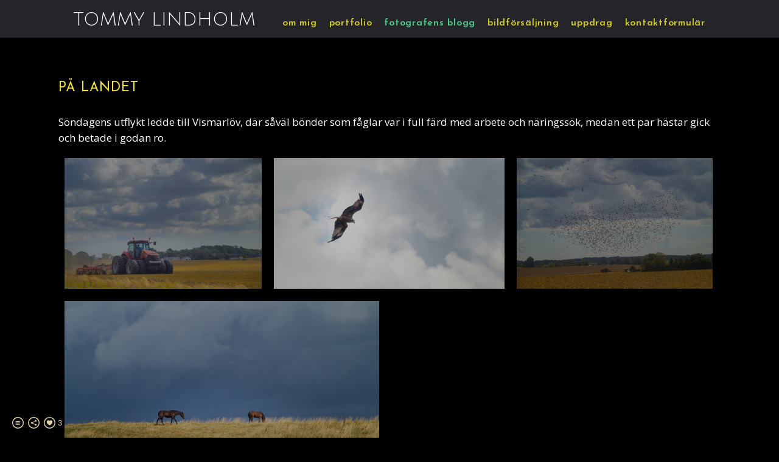

--- FILE ---
content_type: text/html; charset=UTF-8
request_url: https://www.tommylindholm.com/fotografensblogg/p-landet
body_size: 7214
content:
<!doctype html>
<html lang="se" site-body ng-controller="baseController" prefix="og: http://ogp.me/ns#">
<head>
        <title>På landet</title>
    <base href="/">
    <meta charset="UTF-8">
    <meta http-equiv="X-UA-Compatible" content="IE=edge,chrome=1">
    <meta name="viewport" content="width=device-width, initial-scale=1">

    <link rel="manifest" href="/manifest.webmanifest">

	
    <meta name="keywords" content="tommylindholm.com, På landet, bilder, foton, försäljning, blogg">
    <meta name="generator" content="tommylindholm.com">
    <meta name="author" content="tommylindholm.com">

    <meta itemprop="name" content="På landet">
    <meta itemprop="url" content="https://www.tommylindholm.com/fotografensblogg/p-landet">

    <link rel="alternate" type="application/rss+xml" title="RSS På landet" href="/extra/rss" />
    <!-- Open Graph data -->
    <meta property="og:title" name="title" content="På landet">

	
    <meta property="og:site_name" content="Tommy Lindholm">
    <meta property="og:url" content="https://www.tommylindholm.com/fotografensblogg/p-landet">
    <meta property="og:type" content="website">

            <!--    This part will not change dynamically: except for Gallery image-->

    <meta property="og:image" content="https://dvqlxo2m2q99q.cloudfront.net/000_clients/618154/page/618154eUtHcGwv.jpg">
    <meta property="og:image:height" content="1317">
    <meta property="og:image:width" content="1980">

    
    <meta property="fb:app_id" content="291101395346738">

    <!-- Twitter Card data -->
    <meta name="twitter:url" content="https://www.tommylindholm.com/fotografensblogg/p-landet">
    <meta name="twitter:title" content="På landet">

	
	<meta name="twitter:site" content="Tommy Lindholm">
    <meta name="twitter:creator" content="tommylindholm.com">

    <link rel="dns-prefetch" href="https://cdn.portfolioboxdns.com">

    	
    <link rel="icon" href="https://cdn.portfolioboxdns.com/pb3/application/_img/app/favicon.png" type="image/png"/>
    <link rel="shortcut icon" href="https://cdn.portfolioboxdns.com/pb3/application/_img/app/favicon.png" type="image/png" />
    

	<!-- sourcecss -->
<link rel="stylesheet" href="https://cdn.portfolioboxdns.com/pb3/application/_output/pb.out.front.ver.1764936980995.css" />
<!-- /sourcecss -->

    

</head>
<body id="pb3-body" pb-style="siteBody.getStyles()" style="visibility: hidden;" ng-cloak class="{{siteBody.getClasses()}}" data-rightclick="{{site.EnableRightClick}}" data-imgshadow="{{site.ThumbDecorationHasShadow}}" data-imgradius="{{site.ThumbDecorationBorderRadius}}"  data-imgborder="{{site.ThumbDecorationBorderWidth}}">

<img ng-if="site.LogoDoUseFile == 1" ng-src="{{site.LogoFilePath}}" alt="" style="display:none;">

<pb-scrol-to-top></pb-scrol-to-top>

<div class="containerNgView" ng-view autoscroll="true" page-font-helper></div>

<div class="base" ng-cloak>
    <div ng-if="base.popup.show" class="popup">
        <div class="bg" ng-click="base.popup.close()"></div>
        <div class="content basePopup">
            <div ng-include="base.popup.view"></div>
        </div>
    </div>
</div>

<logout-front></logout-front>

<script src="https://cdn.portfolioboxdns.com/pb3/application/_output/3rd.out.front.ver.js"></script>

<!-- sourcejs -->
<script src="https://cdn.portfolioboxdns.com/pb3/application/_output/pb.out.front.ver.1764936980995.js"></script>
<!-- /sourcejs -->

    <script>
        $(function(){
            $(document).on("contextmenu",function(e){
                return false;
            });
            $("body").on('mousedown',"img",function(){
                return false;
            });
            document.body.style.webkitTouchCallout='none';

	        $(document).on("dragstart", function() {
		        return false;
	        });
        });
    </script>
	<style>
		img {
			user-drag: none;
			user-select: none;
			-moz-user-select: none;
			-webkit-user-drag: none;
			-webkit-user-select: none;
			-ms-user-select: none;
		}
		[data-role="mobile-body"] .type-galleries main .gallery img{
			pointer-events: none;
		}
	</style>

<script>
    var isLoadedFromServer = true;
    var seeLiveMobApp = "";

    if(seeLiveMobApp == true || seeLiveMobApp == 1){
        if(pb.utils.isMobile() == true){
            pbAng.isMobileFront = seeLiveMobApp;
        }
    }
    var serverData = {
        siteJson : {"Guid":"16283ntAGRSRfwlK","Id":618154,"Url":"tommylindholm.com","IsUnpublished":0,"SecondaryUrl":"fotommy.portfoliobox.net","AccountType":1,"LanguageId":1,"IsSiteLocked":0,"MetaValidationTag":null,"CustomCss":"","CustomHeaderBottom":null,"CustomBodyBottom":"","MobileLogoText":"Tommy Lindholm","MobileMenuBoxColor":"#3e3e45","MobileLogoDoUseFile":0,"MobileLogoFileName":"","MobileLogoFileHeight":null,"MobileLogoFileWidth":null,"MobileLogoFileNameS3Id":null,"MobileLogoFilePath":null,"MobileLogoFontFamily":"'Josefin Sans', sans-serif","MobileLogoFontSize":"19px","MobileLogoFontVariant":600,"MobileLogoFontColor":"#ffffff","MobileMenuFontFamily":"'Josefin Sans', sans-serif","MobileMenuFontSize":"14px","MobileMenuFontVariant":600,"MobileMenuFontColor":"#d6cd27","MobileMenuIconColor":"#d6cd27","SiteTitle":"Tommy Lindholm","SeoKeywords":"bilder, foton, f\u00f6rs\u00e4ljning, blogg","SeoDescription":"Hemsida f\u00f6r fotograf Tommy Lindholm","ShowSocialMediaLinks":1,"SocialButtonStyle":2,"SocialButtonColor":"#ded1a2","SocialShowShareButtons":1,"SocialFacebookShareUrl":null,"SocialFacebookUrl":null,"SocialTwitterUrl":null,"SocialFlickrUrl":null,"SocialLinkedInUrl":null,"SocialGooglePlusUrl":null,"SocialPinterestUrl":null,"SocialInstagramUrl":null,"SocialBlogUrl":"https:\/\/fotoochandrabilder.blogspot.com\/","SocialFollowButton":0,"SocialFacebookPicFileName":null,"SocialHideLikeButton":0,"SocialFacebookPicFileNameS3Id":null,"SocialFacebookPicFilePath":null,"BgImagePosition":1,"BgUseImage":0,"BgColor":"#000000","BgFileName":"618154Q7i6CXyA.jpg","BgFileWidth":1280,"BgFileHeight":732,"BgFileNameS3Id":0,"BgFilePath":"https:\/\/dvqlxo2m2q99q.cloudfront.net\/000_clients\/618154\/file\/618154Q7i6CXyA.jpg","BgBoxColor":"#28282a","LogoDoUseFile":0,"LogoText":"Tommy Lindholm","LogoFileName":null,"LogoFileHeight":null,"LogoFileWidth":null,"LogoFileNameS3Id":null,"LogoFilePath":null,"LogoDisplayHeight":"10px","LogoFontFamily":"'Julius Sans One', sans-serif","LogoFontVariant":"regular","LogoFontSize":"30px","LogoFontColor":"#ffffff","LogoFontSpacing":"0px","LogoFontUpperCase":1,"ActiveMenuFontIsUnderline":0,"ActiveMenuFontIsItalic":0,"ActiveMenuFontIsBold":0,"ActiveMenuFontColor":"#4fcf8d","HoverMenuFontIsUnderline":0,"HoverMenuFontIsItalic":0,"HoverMenuFontIsBold":0,"HoverMenuBackgroundColor":null,"ActiveMenuBackgroundColor":null,"MenuFontFamily":"'Josefin Sans', sans-serif","MenuFontVariant":600,"MenuFontSize":"16px","MenuFontColor":"#d6cd27","MenuFontColorHover":"#31c92f","MenuBoxColor":"#3e3e45","MenuBoxBorder":0,"MenuFontSpacing":"3px","MenuFontUpperCase":0,"H1FontFamily":"'Josefin Sans', sans-serif","H1FontVariant":"regular","H1FontColor":"#f2e33f","H1FontSize":"22px","H1Spacing":"1px","H1UpperCase":1,"H2FontFamily":"'Josefin Sans', sans-serif","H2FontVariant":600,"H2FontColor":"#bd3dbd","H2FontSize":"18px","H2Spacing":"1px","H2UpperCase":1,"H3FontFamily":"'Josefin Sans', sans-serif","H3FontVariant":"regular","H3FontColor":"#ffffff","H3FontSize":"9px","H3Spacing":"4px","H3UpperCase":0,"PFontFamily":"'Open Sans', sans-serif","PFontVariant":"regular","PFontColor":"#ffffff","PFontSize":"17px","PLineHeight":"26px","PLinkColor":"#4fcf8d","PLinkColorHover":"#ffffff","PSpacing":"0px","PUpperCase":0,"ListFontFamily":"'Anaheim', sans-serif","ListFontVariant":"regular","ListFontColor":"#ffffff","ListFontSize":"13px","ListSpacing":"7px","ListUpperCase":1,"ButtonColor":"#d6e2e6","ButtonHoverColor":"#606060","ButtonTextColor":"#ffffff","SiteWidth":null,"ImageQuality":1,"DznLayoutGuid":11,"DsnLayoutViewFile":"top04","DsnLayoutTitle":"top04","DsnLayoutType":"wide","DsnMobileLayoutGuid":3,"DsnMobileLayoutViewFile":"mobilemenu03","DsnMobileLayoutTitle":"mobilemenu03","FaviconFileNameS3Id":null,"FaviconFileName":null,"FaviconFilePath":null,"ThumbDecorationBorderRadius":"0px","ThumbDecorationBorderWidth":"0px","ThumbDecorationBorderColor":"#000000","ThumbDecorationHasShadow":0,"MobileLogoDisplayHeight":"79px","IsFooterActive":0,"FooterContent":null,"MenuIsInfoBoxActive":0,"MenuInfoBoxText":"","MenuImageFileName":"","MenuImageFileNameS3Id":null,"MenuImageFilePath":null,"FontCss":"<link id='sitefonts' href='https:\/\/fonts.googleapis.com\/css?subset=latin,latin-ext,greek,cyrillic&family=Anaheim:regular|Josefin+Sans:600%2Cregular|Julius+Sans+One:regular|Open+Sans:regular' rel='stylesheet' type='text\/css'>","ShopSettings":{"Guid":"618154xsL3G5ud","SiteId":618154,"ShopName":null,"Email":null,"ResponseSubject":null,"ResponseEmail":null,"ReceiptNote":null,"PaymentMethod":null,"InvoiceDueDays":30,"HasStripeUserData":null,"Address":null,"Zip":null,"City":null,"CountryCode":null,"OrgNr":null,"PayPalEmail":null,"Currency":"SEK","ShippingInfo":null,"ReturnPolicy":null,"TermsConditions":null,"ShippingRegions":[{"Guid":"618154yxJD9QGu","SiteId":618154,"CountryCode":"US","ShippingCost":0,"created_at":"2016-10-17 22:09:03","updated_at":"2016-10-17 22:09:03"}],"TaxRegions":[]},"UserTranslatedText":{"Guid":"618154MdVSz6tT","SiteId":618154,"Message":"Meddelande","YourName":"Ditt namn","EnterTheLetters":"Ange bokst\u00e4verna","Send":"Skicka","ThankYou":"Tack","Refresh":"Uppdatera","Follow":"F\u00f6lj","Comment":"Kommentera","Share":"Dela","CommentOnPage":"Kommentera p\u00e5 sidan","ShareTheSite":"Dela sidan","ShareThePage":"Dela sidan","AddToCart":"L\u00e4gg i varukorg","ItemWasAddedToTheCart":"Varan har lagts i varukorgen","Item":"Objekt","YourCart":"Din varukorg","YourInfo":"Din information","Quantity":"Antal","Product":"Produkt","ItemInCart":"Artiklar","BillingAddress":"Fakturaadress","ShippingAddress":"Leveransadress","OrderSummary":"Ordersammanfattning","ProceedToPay":"Forts\u00e4tt till betalning","Payment":"Betalning","CardPayTitle":"Kreditkortsinformation","PaypalPayTitle":"Denna butik anv\u00e4nder Paypal f\u00f6r att behandla din betalning","InvoicePayTitle":"Denna butik anv\u00e4nder faktura f\u00f6r att samla in din betalning","ProceedToPaypal":"Forts\u00e4tt till Paypal f\u00f6r att betala","ConfirmInvoice":"Bekr\u00e4fta och f\u00e5 en faktura","NameOnCard":"Namn p\u00e5 kortet","APrice":"Price f\u00f6r en","Options":"Alternativ","SelectYourCountry":"V\u00e4lj land","Remove":"Ta bort","NetPrice":"Nettopris","Vat":"VAT","ShippingCost":"Fraktpris","TotalPrice":"Total pris","Name":"Namn","Address":"Adress","Zip":"Postkod","City":"Stad","State":"Stat\/Province","Country":"Land","Email":"Email","Phone":"Telefonnummer","ShippingInfo":"Fraktinformation","Checkout":"Checka ut","Organization":"Organisation","DescriptionOrder":"Beskrivning","InvoiceDate":"Invoice Date","ReceiptDate":"Kvittodatum","AmountDue":"Belopp","AmountPaid":"Betalt belopp","ConfirmAndCheckout":"Bekr\u00e4fta och checka ut","Back":"Tillbaka","Pay":"Betala","ClickToPay":"Klicka f\u00f6r att betala","AnErrorHasOccurred":"Ett fel har intr\u00e4ffat","PleaseContactUs":"V\u00e4nligen kontakta oss","Receipt":"Kvitto","Print":"Skriv ut","Date":"Datum","OrderNr":"Ordernummer","PayedWith":"Betalad med","Seller":"F\u00f6rs\u00e4ljare","HereIsYourReceipt":"H\u00e4r \u00e4r ditt kvitto","AcceptTheTerms":"Acceptera vilkoren","Unsubscribe":"Avsluta prenumerationen","ViewThisOnline":"Titta online","Price":"Pris","SubTotal":"Subtotalt","Tax":"Moms","OrderCompleteMessage":"V\u00e4nligen ladda ner ditt kvitto.","DownloadReceipt":"H\u00e4mta kvitto","ReturnTo":"\u00c5terg\u00e5 till webbplatsen","ItemPurchasedFrom":"Varan k\u00f6ptes fr\u00e5n","SameAs":"Samma som","SoldOut":"SLUTS\u00c5LD","ThisPageIsLocked":"Denna sida \u00e4r l\u00e5st","Invoice":"Kvitto","BillTo":"Faktura till:","Ref":"Referens nummer:","DueDate":"F\u00f6rfallodag","Notes":"Meddelande:","CookieMessage":"Vi anv\u00e4nder cookies f\u00f6r att ge dig den b\u00e4sta upplevelsen p\u00e5 v\u00e5ran sida. Genom att forts\u00e4tta anv\u00e4nda sidan godk\u00e4nner du anv\u00e4ndandet av cookies.","CompleteOrder":"Avsluta order","Prev":"F\u00f6rra","Next":"N\u00e4sta","Tags":"Taggar","Description":"Beskrivning","Educations":"Utbildning","Experiences":"Erfarenhet","Awards":"Awards","Exhibitions":"Utst\u00e4llningar","Skills":"Kompetens","Interests":"Intressen","Languages":"Spr\u00e5k","Contacts":"Kontakt","Present":"Nu","created_at":"2016-10-10 15:04:40","updated_at":"2016-10-10 15:04:40"},"GoogleAnalyticsSnippet":"","GoogleAnalyticsObjects":null,"EnableRightClick":null,"EnableCookie":0,"EnableRSS":null,"SiteBGThumb":1,"ClubType":null,"ClubMemberAtSiteId":null,"ProfileImageFileName":null,"ProfileImageS3Id":null,"CoverImageFileName":null,"CoverImageS3Id":null,"ProfileImageFilePath":null,"CoverImageFilePath":null,"StandardBgImage":9,"NrOfProLikes":3,"NrOfFreeLikes":0,"NrOfLikes":3,"ClientCountryCode":"SE","HasRequestedSSLCert":3,"CertNextUpdateDate":1731669533,"IsFlickrWizardComplete":null,"FlickrNsId":null,"SignUpAccountType":null,"created_at":1476104680000},
        pageJson : '',
        menuJson : [{"Guid":"618154hop7GzwV","SiteId":618154,"PageGuid":"6181540xkDrOVV","Title":"om mig","Url":"\/ommig","Target":"_self","ListOrder":0,"ParentGuid":null,"created_at":"2016-10-17 20:44:44","updated_at":"2017-03-29 11:06:26","Children":[]},{"Guid":"618154nxmLqJUn","SiteId":618154,"PageGuid":"6181549uF6ByZF","Title":"portfolio","Url":"\/portfolio","Target":"_self","ListOrder":1,"ParentGuid":null,"created_at":"2021-09-13 19:26:45","updated_at":"2021-09-13 19:29:14","Children":[]},{"Guid":"618154J21rVzHQ","SiteId":618154,"PageGuid":"618154z49ytzAS","Title":"fotografens blogg","Url":"\/fotografensblogg","Target":"_self","ListOrder":2,"ParentGuid":null,"created_at":"2016-10-17 14:41:11","updated_at":"2021-08-15 16:48:18","Children":[]},{"Guid":"618154aE48cIHH","SiteId":618154,"PageGuid":"61815477kePUJl","Title":"bildf\u00f6rs\u00e4ljning","Url":"\/bildfrsljning","Target":"_self","ListOrder":3,"ParentGuid":null,"created_at":"2016-10-18 12:33:20","updated_at":"2021-08-15 16:48:18","Children":[]},{"Guid":"618154ns0sg5lQ","SiteId":618154,"PageGuid":"6181540Zsf5GVt","Title":"uppdrag","Url":"\/uppdrag","Target":"_self","ListOrder":4,"ParentGuid":null,"created_at":"2017-03-29 11:02:26","updated_at":"2021-08-15 16:48:18","Children":[]},{"Guid":"618154LgaHTif0","SiteId":618154,"PageGuid":"618154GlxcT4iU","Title":"kontaktformul\u00e4r","Url":"\/kontakt","Target":"_self","ListOrder":5,"ParentGuid":null,"created_at":"2016-10-18 10:58:33","updated_at":"2021-08-15 16:21:46","Children":[]}],
        timestamp: 1766140726,
        resourceVer: 379,
        frontDictionaryJson: {"common":{"text404":"Sidan som du letar efter finns inte","noStartPage":"Du har ingen startsida","noStartPageText1":"Anv\u00e4nd vilken sida du vill som startsida","noStartPageText2":"Hur anv\u00e4nder jag en befintlig sida som startsida?","noStartPageText3":"- Klicka p\u00e5 SIDOR (I adminpanelen till h\u00f6ger)","noStartPageText4":"- Klicka p\u00e5 sidan som du vill anv\u00e4nda som startsida","noStartPageText5":"- Klicka p\u00e5 \"Startsida-switchen\"","noStartPage2":"Den h\u00e4r webbsidan har ingen startsida","loginAt":"Logga in","toManage":"f\u00f6r att hantera webbsidan","toAddContent":"f\u00f6r att l\u00e4gg till inneh\u00e5ll.","noContent1":"S\u00e4tt ig\u00e5ng och bygg n\u00e5got vackert!","noContent11":"Skapa din f\u00f6rsta sida","noContent111":"Klicka p\u00e5 ny sida","noContent2":"Klicka p\u00e5 ny sida f\u00f6r att l\u00e4gga till inneh\u00e5ll","noContent":"Den h\u00e4r webbsidan har inget inneh\u00e5ll","onlinePortfolioWebsite":"Online portfolio hemsida","addToCartMessage":"Produkten har lagts till din korg","iaccepthe":"Jag godk\u00e4nner","termsandconditions":"villkor","andthe":"och","returnpolicy":"\u00e5terl\u00e4mningspolicy!","admin":"Admin","back":"Tillbaka","edit":"Redigera","appreciate":"Uppskatta","portfolioboxLikes":"Portfoliobox Likes","like":"Gilla","youCanOnlyLikeOnce":"Du kan bara gilla en g\u00e5ng","search":"S\u00f6k","blog":"Blogg","allow":"Allow","allowNecessary":"Allow Necessary","leaveWebsite":"Leave Website","logoSizeMobile":"Logostorlek - mobil","logoSizeWeb":"Logostorlek - webb","help":"Hj\u00e4lp","design":"Design","invoiceDueDays":"F\u00f6rfallodatum","invoice":"Faktura","ecomPlaceHolder4":"Din order kommer att skickas n\u00e4r fakturan betalts","pagefromCollection":"Sida fr\u00e5n kollektionen","fontSizeMobile":"Teckensnittstorklek mobil","fontSizeWeb":"Teckensnittstorlek webb","track":"Sp\u00e5r","author":"Artist","soundcloudUrl":"Soundcloud sp\u00e5r-url","soundcloudTrack":"Soundcloud sp\u00e5r","soundcloudIframe":"Soundcloud iFrame","fromSoundcloud":"Sp\u00e5r fr\u00e5n Soundcloud","onefromSoundcloud":"Sp\u00e5r fr\u00e5n Soundcloud","addSoundcloudTrack":"L\u00e4gg till sp\u00e5r","video":"Video","blogPost":"Bloggpost","guestbookMessage":"G\u00e4stbokmeddelande","useImage":"Anv\u00e4nd bild","changePassword":"Byt l\u00f6senord","fontComnbo":"Fontkombinationer","receiptNote":"Meddelande p\u00e5 kvitto"},"monthName":{"january":"januari","february":"februari","march":"mars","april":"april","may":"maj","june":"juni","july":"juli","august":"augusti","september":"september","october":"oktober","november":"november","december":"december"}}    };

    var allowinfscroll = "false";
    allowinfscroll = (allowinfscroll == undefined) ? true : (allowinfscroll == 'true') ? true : false;

    var isAdmin = false;
    var addScroll = false;
    var expTimer = false;

    $('body').css({
        visibility: 'visible'
    });

    pb.initializer.start(serverData,isAdmin,function(){
        pbAng.App.start();
    });

    //add for custom JS
    var tempObj = {};
</script>

<script>
    window.pb_analytic = {
        ver: 3,
        s_id: (pb && pb.data && pb.data.site) ? pb.data.site.Id : 0,
        h_s_id: "ddcffb4c902590d8889273293be8ade4",
    }
</script>
<script defer src="https://cdn.portfolioboxdns.com/0000_static/app/analytics.min.js"></script>


<!--<script type="text/javascript" src="https://maps.google.com/maps/api/js?sensor=true"></script>-->


                    <script type="application/ld+json">
                    {
                        "@context": "https://schema.org/",
                        "@type": "WebSite",
                        "url": "https://www.tommylindholm.com/fotografensblogg",
                        "name": "Tommy Lindholm",
                        "author": {
                            "@type": "Person",
                            "name": "Tommy Lindholm"
                        },
                        "description": "Hemsida för fotograf Tommy Lindholm",
                        "publisher": "Tommy Lindholm"
                    }
                    </script>
                
                        <script type="application/ld+json">
                        {
                            "@context": "https://schema.org/",
                            "@type": "BlogPosting",
                            "@id": "https://www.tommylindholm.com/fotografensblogg/p-landet",
                            "headline": "På landet",
                            "dateCreated": "2021-08-15 16:24:16",
                            "datePublished": "2021-08-15 16:23:54",
                            "dateModified": "2021-08-15 16:37:08",
                            "articleBody": "



Söndagens utflykt ledde till Vismarlöv, d",
                            "author" : 
                        {
                          "@type": "Person",
                          "name": "Tommy Lindholm"
                        },
                            "mainEntityOfPage": {
        						"@type": "WebPage",
        						"@id": "https://www.tommylindholm.com/fotografensblogg"
      						},
                            "publisher" : {
                            	"@type" : "Organization",
                                "name" : "https://www.tommylindholm.com/",
                                "logo": {
                                	"@type" : "ImageObject",
                                    "url": "https://www.tommylindholm.com/"
                                }
                            },
                        "image":[
                                {
                                    "@type": "ImageObject",
                                    "image": "https://dvqlxo2m2q99q.cloudfront.net/000_clients/618154/page/618154eUtHcGwv.jpg",
                                    "url": "https://dvqlxo2m2q99q.cloudfront.net/000_clients/618154/page/618154eUtHcGwv.jpg",
                                    "description": "",
                                    "name": "",
                                    "height": "1317",
                                    "width": "1980"
                                }
                                ,
                                {
                                    "@type": "ImageObject",
                                    "image": "https://dvqlxo2m2q99q.cloudfront.net/000_clients/618154/page/6181545jXLesmr.jpg",
                                    "url": "https://dvqlxo2m2q99q.cloudfront.net/000_clients/618154/page/6181545jXLesmr.jpg",
                                    "description": "",
                                    "name": "",
                                    "height": "1128",
                                    "width": "1980"
                                }
                                ,
                                {
                                    "@type": "ImageObject",
                                    "image": "https://dvqlxo2m2q99q.cloudfront.net/000_clients/618154/page/618154yRpH27gK.jpg",
                                    "url": "https://dvqlxo2m2q99q.cloudfront.net/000_clients/618154/page/618154yRpH27gK.jpg",
                                    "description": "",
                                    "name": "",
                                    "height": "1317",
                                    "width": "1980"
                                }
                                ,
                                {
                                    "@type": "ImageObject",
                                    "image": "https://dvqlxo2m2q99q.cloudfront.net/000_clients/618154/page/618154HJBFTvfL.jpg",
                                    "url": "https://dvqlxo2m2q99q.cloudfront.net/000_clients/618154/page/618154HJBFTvfL.jpg",
                                    "description": "",
                                    "name": "",
                                    "height": "1150",
                                    "width": "1980"
                                }
                                ]
                        }
                        </script>
                        
<script src="https://www.google.com/recaptcha/api.js?render=explicit" defer></script>

</body>
<return-to-mobile-app></return-to-mobile-app>
<public-cookie></public-cookie>
</html>